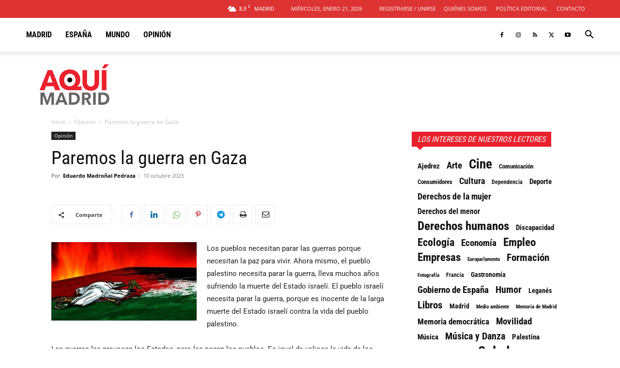

--- FILE ---
content_type: text/html; charset=UTF-8
request_url: https://aqui.madrid/wp-admin/admin-ajax.php?td_theme_name=Newspaper&v=12.7.3
body_size: -311
content:
{"44941":78}